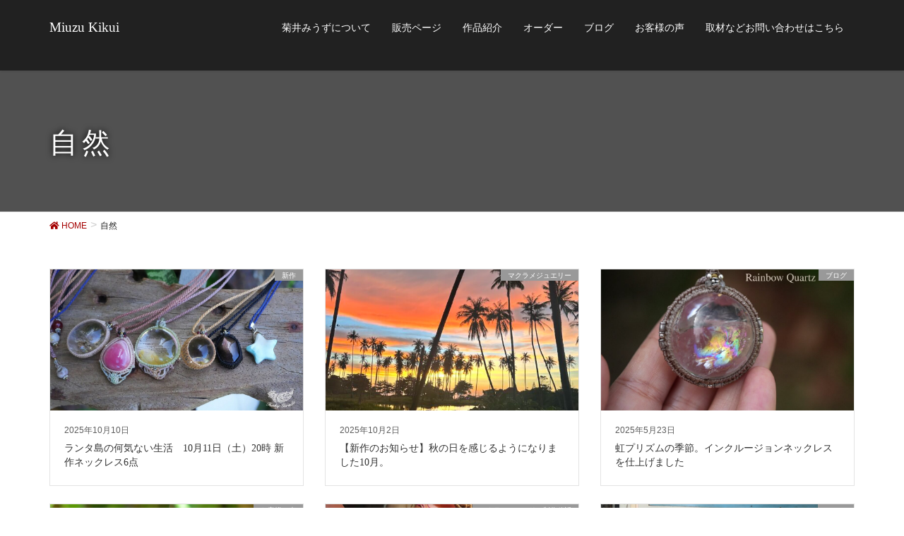

--- FILE ---
content_type: text/html; charset=UTF-8
request_url: https://miuzukikui.com/tag/%E8%87%AA%E7%84%B6/
body_size: 18875
content:
<!DOCTYPE html>
<html lang="ja">
<head>
<meta charset="utf-8">
<meta http-equiv="X-UA-Compatible" content="IE=edge">
<meta name="viewport" content="width=device-width, initial-scale=1">
<title>自然 | Miuzu Kikui</title>
<meta name='robots' content='max-image-preview:large' />
<link rel='dns-prefetch' href='//www.google.com' />
<link rel="alternate" type="application/rss+xml" title="Miuzu Kikui &raquo; フィード" href="https://miuzukikui.com/feed/" />
<link rel="alternate" type="application/rss+xml" title="Miuzu Kikui &raquo; コメントフィード" href="https://miuzukikui.com/comments/feed/" />
<link rel="alternate" type="application/rss+xml" title="Miuzu Kikui &raquo; 自然 タグのフィード" href="https://miuzukikui.com/tag/%e8%87%aa%e7%84%b6/feed/" />
<meta name="description" content="自然 について Miuzu Kikui Miuzu Kikui" /><style id='wp-img-auto-sizes-contain-inline-css' type='text/css'>
img:is([sizes=auto i],[sizes^="auto," i]){contain-intrinsic-size:3000px 1500px}
/*# sourceURL=wp-img-auto-sizes-contain-inline-css */
</style>
<link rel='stylesheet' id='font-awesome-css' href='https://miuzukikui.com/wp/wp-content/themes/lightning-pro/inc/font-awesome/versions/5.0.13/web-fonts-with-css/css/fontawesome-all.min.css?ver=5.0' type='text/css' media='all' />
<link rel='stylesheet' id='vkExUnit_common_style-css' href='https://miuzukikui.com/wp/wp-content/plugins/vk-all-in-one-expansion-unit/assets/css/vkExUnit_style.css?ver=9.49.7.0' type='text/css' media='all' />
<style id='vkExUnit_common_style-inline-css' type='text/css'>
:root {--ver_page_top_button_url:url(https://miuzukikui.com/wp/wp-content/plugins/vk-all-in-one-expansion-unit/assets/images/to-top-btn-icon.svg);}@font-face {font-weight: normal;font-style: normal;font-family: "vk_sns";src: url("https://miuzukikui.com/wp/wp-content/plugins/vk-all-in-one-expansion-unit/inc/sns/icons/fonts/vk_sns.eot?-bq20cj");src: url("https://miuzukikui.com/wp/wp-content/plugins/vk-all-in-one-expansion-unit/inc/sns/icons/fonts/vk_sns.eot?#iefix-bq20cj") format("embedded-opentype"),url("https://miuzukikui.com/wp/wp-content/plugins/vk-all-in-one-expansion-unit/inc/sns/icons/fonts/vk_sns.woff?-bq20cj") format("woff"),url("https://miuzukikui.com/wp/wp-content/plugins/vk-all-in-one-expansion-unit/inc/sns/icons/fonts/vk_sns.ttf?-bq20cj") format("truetype"),url("https://miuzukikui.com/wp/wp-content/plugins/vk-all-in-one-expansion-unit/inc/sns/icons/fonts/vk_sns.svg?-bq20cj#vk_sns") format("svg");}
/*# sourceURL=vkExUnit_common_style-inline-css */
</style>
<style id='wp-emoji-styles-inline-css' type='text/css'>

	img.wp-smiley, img.emoji {
		display: inline !important;
		border: none !important;
		box-shadow: none !important;
		height: 1em !important;
		width: 1em !important;
		margin: 0 0.07em !important;
		vertical-align: -0.1em !important;
		background: none !important;
		padding: 0 !important;
	}
/*# sourceURL=wp-emoji-styles-inline-css */
</style>
<style id='wp-block-library-inline-css' type='text/css'>
:root{--wp-block-synced-color:#7a00df;--wp-block-synced-color--rgb:122,0,223;--wp-bound-block-color:var(--wp-block-synced-color);--wp-editor-canvas-background:#ddd;--wp-admin-theme-color:#007cba;--wp-admin-theme-color--rgb:0,124,186;--wp-admin-theme-color-darker-10:#006ba1;--wp-admin-theme-color-darker-10--rgb:0,107,160.5;--wp-admin-theme-color-darker-20:#005a87;--wp-admin-theme-color-darker-20--rgb:0,90,135;--wp-admin-border-width-focus:2px}@media (min-resolution:192dpi){:root{--wp-admin-border-width-focus:1.5px}}.wp-element-button{cursor:pointer}:root .has-very-light-gray-background-color{background-color:#eee}:root .has-very-dark-gray-background-color{background-color:#313131}:root .has-very-light-gray-color{color:#eee}:root .has-very-dark-gray-color{color:#313131}:root .has-vivid-green-cyan-to-vivid-cyan-blue-gradient-background{background:linear-gradient(135deg,#00d084,#0693e3)}:root .has-purple-crush-gradient-background{background:linear-gradient(135deg,#34e2e4,#4721fb 50%,#ab1dfe)}:root .has-hazy-dawn-gradient-background{background:linear-gradient(135deg,#faaca8,#dad0ec)}:root .has-subdued-olive-gradient-background{background:linear-gradient(135deg,#fafae1,#67a671)}:root .has-atomic-cream-gradient-background{background:linear-gradient(135deg,#fdd79a,#004a59)}:root .has-nightshade-gradient-background{background:linear-gradient(135deg,#330968,#31cdcf)}:root .has-midnight-gradient-background{background:linear-gradient(135deg,#020381,#2874fc)}:root{--wp--preset--font-size--normal:16px;--wp--preset--font-size--huge:42px}.has-regular-font-size{font-size:1em}.has-larger-font-size{font-size:2.625em}.has-normal-font-size{font-size:var(--wp--preset--font-size--normal)}.has-huge-font-size{font-size:var(--wp--preset--font-size--huge)}.has-text-align-center{text-align:center}.has-text-align-left{text-align:left}.has-text-align-right{text-align:right}.has-fit-text{white-space:nowrap!important}#end-resizable-editor-section{display:none}.aligncenter{clear:both}.items-justified-left{justify-content:flex-start}.items-justified-center{justify-content:center}.items-justified-right{justify-content:flex-end}.items-justified-space-between{justify-content:space-between}.screen-reader-text{border:0;clip-path:inset(50%);height:1px;margin:-1px;overflow:hidden;padding:0;position:absolute;width:1px;word-wrap:normal!important}.screen-reader-text:focus{background-color:#ddd;clip-path:none;color:#444;display:block;font-size:1em;height:auto;left:5px;line-height:normal;padding:15px 23px 14px;text-decoration:none;top:5px;width:auto;z-index:100000}html :where(.has-border-color){border-style:solid}html :where([style*=border-top-color]){border-top-style:solid}html :where([style*=border-right-color]){border-right-style:solid}html :where([style*=border-bottom-color]){border-bottom-style:solid}html :where([style*=border-left-color]){border-left-style:solid}html :where([style*=border-width]){border-style:solid}html :where([style*=border-top-width]){border-top-style:solid}html :where([style*=border-right-width]){border-right-style:solid}html :where([style*=border-bottom-width]){border-bottom-style:solid}html :where([style*=border-left-width]){border-left-style:solid}html :where(img[class*=wp-image-]){height:auto;max-width:100%}:where(figure){margin:0 0 1em}html :where(.is-position-sticky){--wp-admin--admin-bar--position-offset:var(--wp-admin--admin-bar--height,0px)}@media screen and (max-width:600px){html :where(.is-position-sticky){--wp-admin--admin-bar--position-offset:0px}}

/*# sourceURL=wp-block-library-inline-css */
</style><style id='global-styles-inline-css' type='text/css'>
:root{--wp--preset--aspect-ratio--square: 1;--wp--preset--aspect-ratio--4-3: 4/3;--wp--preset--aspect-ratio--3-4: 3/4;--wp--preset--aspect-ratio--3-2: 3/2;--wp--preset--aspect-ratio--2-3: 2/3;--wp--preset--aspect-ratio--16-9: 16/9;--wp--preset--aspect-ratio--9-16: 9/16;--wp--preset--color--black: #000000;--wp--preset--color--cyan-bluish-gray: #abb8c3;--wp--preset--color--white: #ffffff;--wp--preset--color--pale-pink: #f78da7;--wp--preset--color--vivid-red: #cf2e2e;--wp--preset--color--luminous-vivid-orange: #ff6900;--wp--preset--color--luminous-vivid-amber: #fcb900;--wp--preset--color--light-green-cyan: #7bdcb5;--wp--preset--color--vivid-green-cyan: #00d084;--wp--preset--color--pale-cyan-blue: #8ed1fc;--wp--preset--color--vivid-cyan-blue: #0693e3;--wp--preset--color--vivid-purple: #9b51e0;--wp--preset--gradient--vivid-cyan-blue-to-vivid-purple: linear-gradient(135deg,rgb(6,147,227) 0%,rgb(155,81,224) 100%);--wp--preset--gradient--light-green-cyan-to-vivid-green-cyan: linear-gradient(135deg,rgb(122,220,180) 0%,rgb(0,208,130) 100%);--wp--preset--gradient--luminous-vivid-amber-to-luminous-vivid-orange: linear-gradient(135deg,rgb(252,185,0) 0%,rgb(255,105,0) 100%);--wp--preset--gradient--luminous-vivid-orange-to-vivid-red: linear-gradient(135deg,rgb(255,105,0) 0%,rgb(207,46,46) 100%);--wp--preset--gradient--very-light-gray-to-cyan-bluish-gray: linear-gradient(135deg,rgb(238,238,238) 0%,rgb(169,184,195) 100%);--wp--preset--gradient--cool-to-warm-spectrum: linear-gradient(135deg,rgb(74,234,220) 0%,rgb(151,120,209) 20%,rgb(207,42,186) 40%,rgb(238,44,130) 60%,rgb(251,105,98) 80%,rgb(254,248,76) 100%);--wp--preset--gradient--blush-light-purple: linear-gradient(135deg,rgb(255,206,236) 0%,rgb(152,150,240) 100%);--wp--preset--gradient--blush-bordeaux: linear-gradient(135deg,rgb(254,205,165) 0%,rgb(254,45,45) 50%,rgb(107,0,62) 100%);--wp--preset--gradient--luminous-dusk: linear-gradient(135deg,rgb(255,203,112) 0%,rgb(199,81,192) 50%,rgb(65,88,208) 100%);--wp--preset--gradient--pale-ocean: linear-gradient(135deg,rgb(255,245,203) 0%,rgb(182,227,212) 50%,rgb(51,167,181) 100%);--wp--preset--gradient--electric-grass: linear-gradient(135deg,rgb(202,248,128) 0%,rgb(113,206,126) 100%);--wp--preset--gradient--midnight: linear-gradient(135deg,rgb(2,3,129) 0%,rgb(40,116,252) 100%);--wp--preset--font-size--small: 13px;--wp--preset--font-size--medium: 20px;--wp--preset--font-size--large: 36px;--wp--preset--font-size--x-large: 42px;--wp--preset--spacing--20: 0.44rem;--wp--preset--spacing--30: 0.67rem;--wp--preset--spacing--40: 1rem;--wp--preset--spacing--50: 1.5rem;--wp--preset--spacing--60: 2.25rem;--wp--preset--spacing--70: 3.38rem;--wp--preset--spacing--80: 5.06rem;--wp--preset--shadow--natural: 6px 6px 9px rgba(0, 0, 0, 0.2);--wp--preset--shadow--deep: 12px 12px 50px rgba(0, 0, 0, 0.4);--wp--preset--shadow--sharp: 6px 6px 0px rgba(0, 0, 0, 0.2);--wp--preset--shadow--outlined: 6px 6px 0px -3px rgb(255, 255, 255), 6px 6px rgb(0, 0, 0);--wp--preset--shadow--crisp: 6px 6px 0px rgb(0, 0, 0);}:where(.is-layout-flex){gap: 0.5em;}:where(.is-layout-grid){gap: 0.5em;}body .is-layout-flex{display: flex;}.is-layout-flex{flex-wrap: wrap;align-items: center;}.is-layout-flex > :is(*, div){margin: 0;}body .is-layout-grid{display: grid;}.is-layout-grid > :is(*, div){margin: 0;}:where(.wp-block-columns.is-layout-flex){gap: 2em;}:where(.wp-block-columns.is-layout-grid){gap: 2em;}:where(.wp-block-post-template.is-layout-flex){gap: 1.25em;}:where(.wp-block-post-template.is-layout-grid){gap: 1.25em;}.has-black-color{color: var(--wp--preset--color--black) !important;}.has-cyan-bluish-gray-color{color: var(--wp--preset--color--cyan-bluish-gray) !important;}.has-white-color{color: var(--wp--preset--color--white) !important;}.has-pale-pink-color{color: var(--wp--preset--color--pale-pink) !important;}.has-vivid-red-color{color: var(--wp--preset--color--vivid-red) !important;}.has-luminous-vivid-orange-color{color: var(--wp--preset--color--luminous-vivid-orange) !important;}.has-luminous-vivid-amber-color{color: var(--wp--preset--color--luminous-vivid-amber) !important;}.has-light-green-cyan-color{color: var(--wp--preset--color--light-green-cyan) !important;}.has-vivid-green-cyan-color{color: var(--wp--preset--color--vivid-green-cyan) !important;}.has-pale-cyan-blue-color{color: var(--wp--preset--color--pale-cyan-blue) !important;}.has-vivid-cyan-blue-color{color: var(--wp--preset--color--vivid-cyan-blue) !important;}.has-vivid-purple-color{color: var(--wp--preset--color--vivid-purple) !important;}.has-black-background-color{background-color: var(--wp--preset--color--black) !important;}.has-cyan-bluish-gray-background-color{background-color: var(--wp--preset--color--cyan-bluish-gray) !important;}.has-white-background-color{background-color: var(--wp--preset--color--white) !important;}.has-pale-pink-background-color{background-color: var(--wp--preset--color--pale-pink) !important;}.has-vivid-red-background-color{background-color: var(--wp--preset--color--vivid-red) !important;}.has-luminous-vivid-orange-background-color{background-color: var(--wp--preset--color--luminous-vivid-orange) !important;}.has-luminous-vivid-amber-background-color{background-color: var(--wp--preset--color--luminous-vivid-amber) !important;}.has-light-green-cyan-background-color{background-color: var(--wp--preset--color--light-green-cyan) !important;}.has-vivid-green-cyan-background-color{background-color: var(--wp--preset--color--vivid-green-cyan) !important;}.has-pale-cyan-blue-background-color{background-color: var(--wp--preset--color--pale-cyan-blue) !important;}.has-vivid-cyan-blue-background-color{background-color: var(--wp--preset--color--vivid-cyan-blue) !important;}.has-vivid-purple-background-color{background-color: var(--wp--preset--color--vivid-purple) !important;}.has-black-border-color{border-color: var(--wp--preset--color--black) !important;}.has-cyan-bluish-gray-border-color{border-color: var(--wp--preset--color--cyan-bluish-gray) !important;}.has-white-border-color{border-color: var(--wp--preset--color--white) !important;}.has-pale-pink-border-color{border-color: var(--wp--preset--color--pale-pink) !important;}.has-vivid-red-border-color{border-color: var(--wp--preset--color--vivid-red) !important;}.has-luminous-vivid-orange-border-color{border-color: var(--wp--preset--color--luminous-vivid-orange) !important;}.has-luminous-vivid-amber-border-color{border-color: var(--wp--preset--color--luminous-vivid-amber) !important;}.has-light-green-cyan-border-color{border-color: var(--wp--preset--color--light-green-cyan) !important;}.has-vivid-green-cyan-border-color{border-color: var(--wp--preset--color--vivid-green-cyan) !important;}.has-pale-cyan-blue-border-color{border-color: var(--wp--preset--color--pale-cyan-blue) !important;}.has-vivid-cyan-blue-border-color{border-color: var(--wp--preset--color--vivid-cyan-blue) !important;}.has-vivid-purple-border-color{border-color: var(--wp--preset--color--vivid-purple) !important;}.has-vivid-cyan-blue-to-vivid-purple-gradient-background{background: var(--wp--preset--gradient--vivid-cyan-blue-to-vivid-purple) !important;}.has-light-green-cyan-to-vivid-green-cyan-gradient-background{background: var(--wp--preset--gradient--light-green-cyan-to-vivid-green-cyan) !important;}.has-luminous-vivid-amber-to-luminous-vivid-orange-gradient-background{background: var(--wp--preset--gradient--luminous-vivid-amber-to-luminous-vivid-orange) !important;}.has-luminous-vivid-orange-to-vivid-red-gradient-background{background: var(--wp--preset--gradient--luminous-vivid-orange-to-vivid-red) !important;}.has-very-light-gray-to-cyan-bluish-gray-gradient-background{background: var(--wp--preset--gradient--very-light-gray-to-cyan-bluish-gray) !important;}.has-cool-to-warm-spectrum-gradient-background{background: var(--wp--preset--gradient--cool-to-warm-spectrum) !important;}.has-blush-light-purple-gradient-background{background: var(--wp--preset--gradient--blush-light-purple) !important;}.has-blush-bordeaux-gradient-background{background: var(--wp--preset--gradient--blush-bordeaux) !important;}.has-luminous-dusk-gradient-background{background: var(--wp--preset--gradient--luminous-dusk) !important;}.has-pale-ocean-gradient-background{background: var(--wp--preset--gradient--pale-ocean) !important;}.has-electric-grass-gradient-background{background: var(--wp--preset--gradient--electric-grass) !important;}.has-midnight-gradient-background{background: var(--wp--preset--gradient--midnight) !important;}.has-small-font-size{font-size: var(--wp--preset--font-size--small) !important;}.has-medium-font-size{font-size: var(--wp--preset--font-size--medium) !important;}.has-large-font-size{font-size: var(--wp--preset--font-size--large) !important;}.has-x-large-font-size{font-size: var(--wp--preset--font-size--x-large) !important;}
/*# sourceURL=global-styles-inline-css */
</style>

<style id='classic-theme-styles-inline-css' type='text/css'>
/*! This file is auto-generated */
.wp-block-button__link{color:#fff;background-color:#32373c;border-radius:9999px;box-shadow:none;text-decoration:none;padding:calc(.667em + 2px) calc(1.333em + 2px);font-size:1.125em}.wp-block-file__button{background:#32373c;color:#fff;text-decoration:none}
/*# sourceURL=/wp-includes/css/classic-themes.min.css */
</style>
<link rel='stylesheet' id='contact-form-7-css' href='https://miuzukikui.com/wp/wp-content/plugins/contact-form-7/includes/css/styles.css?ver=5.3.2' type='text/css' media='all' />
<link rel='stylesheet' id='foobox-free-min-css' href='https://miuzukikui.com/wp/wp-content/plugins/foobox-image-lightbox/free/css/foobox.free.min.css?ver=2.7.27' type='text/css' media='all' />
<link rel='stylesheet' id='lightning-common-style-css' href='https://miuzukikui.com/wp/wp-content/themes/lightning-pro/assets/css/common.css?ver=0.1.1' type='text/css' media='all' />
<link rel='stylesheet' id='lightning-design-style-css' href='https://miuzukikui.com/wp/wp-content/plugins/lightning-skin-jpnstyle/bs3/css/style.css?ver=8.1.2' type='text/css' media='all' />
<style id='lightning-design-style-inline-css' type='text/css'>
/* ltg theme common*/.color_key_bg,.color_key_bg_hover:hover{background-color: #a40000;}.color_key_txt,.color_key_txt_hover:hover{color: #a40000;}.color_key_border,.color_key_border_hover:hover{border-color: #a40000;}.color_key_dark_bg,.color_key_dark_bg_hover:hover{background-color: #a35151;}.color_key_dark_txt,.color_key_dark_txt_hover:hover{color: #a35151;}.color_key_dark_border,.color_key_dark_border_hover:hover{border-color: #a35151;}
html, body { overflow-x: hidden; }.bbp-submit-wrapper .button.submit,.woocommerce a.button.alt:hover,.woocommerce-product-search button:hover,.woocommerce button.button.alt { background-color:#a35151 ; }.bbp-submit-wrapper .button.submit:hover,.woocommerce a.button.alt,.woocommerce-product-search button,.woocommerce button.button.alt:hover { background-color:#a40000 ; }.woocommerce ul.product_list_widget li a:hover img { border-color:#a40000; }.veu_color_txt_key { color:#a35151 ; }.veu_color_bg_key { background-color:#a35151 ; }.veu_color_border_key { border-color:#a35151 ; }.btn-default { border-color:#a40000;color:#a40000;}.btn-default:focus,.btn-default:hover { border-color:#a40000;background-color: #a40000; }.btn-primary { background-color:#a40000;border-color:#a35151; }.btn-primary:focus,.btn-primary:hover { background-color:#a35151;border-color:#a40000; }
.tagcloud a:before { font-family: "Font Awesome 5 Free";content: "\f02b";font-weight: bold; }
a { color:#a40000; }a:focus, a:hover { color:#a35151; }h2,.mainSection-title{ border-color: #a40000;}.subSection .subSection-title { border-top-color: #a40000;}h3:after, .subSection-title:after,.veu_card .veu_card_title:after { border-bottom-color:#a40000; }h4 { border-left-color: #a40000; }.mainSection header h1{ border-color:#a40000; }h2:before,.subSection .subSection-title:before,.mainSection .archive-header h1:before { color: #a40000; }dt:before { color:#a40000; }.nav > li a:hover{ color: #a40000; }ul.gMenu > li > a:hover:after,ul.gMenu > li.current-post-ancestor > a:after,ul.gMenu > li.current-menu-item > a:after,ul.gMenu > li.current-menu-parent > a:after,ul.gMenu > li.current-menu-ancestor > a:after,ul.gMenu > li.current_page_parent > a:after,ul.gMenu > li.current_page_ancestor > a:after{ border-bottom-color: #a40000; }@media (min-width: 992px){ul.gMenu > li > ul.sub-menu li a{background-color:#a40000;}ul.gMenu > li > ul.sub-menu li a:hover {background-color:#a35151;}ul.gMenu > li:before,ul.gMenu > li.menu-item-has-children::after { border-bottom-color:#a40000;}}.siteContent .btn-default:after { border-color: #a40000;}.siteContent .btn-primary,.siteContent .btn-primary:after{ border-color: #a35151;}.siteContent .btn-primary:focus:after,.siteContent .btn-primary:hover:after { border-color:#a40000; }ul.page-numbers li span.page-numbers.current,.page-link dl .post-page-numbers:first-child{ background-color:#a40000 }.pager li > a:hover{ background-color: #a40000; color: #fff; }.veu_3prArea .btn-default:after { color:#a40000; }.veu_sitemap .sitemap-col .link-list li a:hover { color: #a40000; }.widget_nav_menu ul li a:hover,.widget_archive ul li a:hover,.widget_categories ul li a:hover,.widget_pages ul li a:hover,.widget_recent_entries ul li a:hover{ color: #a40000; }.veu_newPosts ul.postList li .taxonomies a{ color:#a40000; border-color:#a40000; }.veu_newPosts ul.postList li .taxonomies a:hover{ background-color:#a40000; border-color:#a40000; }.mainSection .veu_newPosts.pt_0 .media-body .media-taxonomy a:hover{ color: #a40000; }.mainSection .veu_newPosts.pt_0 .media-body .media-taxonomy:after{ border-top: solid 1px #a40000; }.media .media-body .media-heading a:hover{ color: #a40000; }.siteHeader,.gMenu_outer nav,.navSection,.siteFooter{ background-color:#212121; }.media_post,#padSection,.veu_cta,.page-numbers,.pager li a { border:1px solid #e3e3e3; }.veu_pageList_ancestor,.veu_contact.veu_contentAddSection .contact_frame,.veu_childPage_list .childPage_list_box_inner{border:1px solid rgba(0,0,0,0.08);background-color:rgba(0,0,0,0.02);box-shadow:inset 0px 0px 0px 1px rgba(255,255,255,1);}.siteContent,.siteContent_after{background-color:#ffffff;}
.page-header{text-align:left;background-color:#515151;}
/*# sourceURL=lightning-design-style-inline-css */
</style>
<link rel='stylesheet' id='lightning-theme-style-css' href='https://miuzukikui.com/wp/wp-content/themes/lightning-pro/style.css?ver=0.1.1' type='text/css' media='all' />
<link rel='stylesheet' id='lightning-woo-style-css' href='https://miuzukikui.com/wp/wp-content/themes/lightning-pro/inc/woocommerce/css/woo.css?ver=0.1.1' type='text/css' media='all' />
<link rel='stylesheet' id='vk-blocks-build-css-css' href='https://miuzukikui.com/wp/wp-content/plugins/vk-all-in-one-expansion-unit/inc/vk-blocks/package/build/block-build.css?ver=0.38.6' type='text/css' media='all' />
<link rel='stylesheet' id='lightning-jpnstyle-icons-css' href='https://miuzukikui.com/wp/wp-content/plugins/lightning-skin-jpnstyle/bs3/../icons/style.css?ver=8.1.2' type='text/css' media='all' />
<script type="text/javascript" src="https://miuzukikui.com/wp/wp-includes/js/jquery/jquery.min.js?ver=3.7.1" id="jquery-core-js"></script>
<script type="text/javascript" id="foobox-free-min-js-before">
/* <![CDATA[ */
/* Run FooBox FREE (v2.7.27) */
var FOOBOX = window.FOOBOX = {
	ready: true,
	disableOthers: false,
	o: {wordpress: { enabled: true }, countMessage:'image %index of %total', captions: { dataTitle: ["captionTitle","title"], dataDesc: ["captionDesc","description"] }, excludes:'.fbx-link,.nofoobox,.nolightbox,a[href*="pinterest.com/pin/create/button/"]', affiliate : { enabled: false }},
	selectors: [
		".foogallery-container.foogallery-lightbox-foobox", ".foogallery-container.foogallery-lightbox-foobox-free", ".gallery", ".wp-block-gallery", ".wp-caption", ".wp-block-image", "a:has(img[class*=wp-image-])", ".post a:has(img[class*=wp-image-])", ".foobox"
	],
	pre: function( $ ){
		// Custom JavaScript (Pre)
		
	},
	post: function( $ ){
		// Custom JavaScript (Post)
		
		// Custom Captions Code
		
	},
	custom: function( $ ){
		// Custom Extra JS
		
	}
};
//# sourceURL=foobox-free-min-js-before
/* ]]> */
</script>
<script type="text/javascript" src="https://miuzukikui.com/wp/wp-content/plugins/foobox-image-lightbox/free/js/foobox.free.min.js?ver=2.7.27" id="foobox-free-min-js"></script>
<link rel="https://api.w.org/" href="https://miuzukikui.com/wp-json/" /><link rel="alternate" title="JSON" type="application/json" href="https://miuzukikui.com/wp-json/wp/v2/tags/45" /><link rel="EditURI" type="application/rsd+xml" title="RSD" href="https://miuzukikui.com/wp/xmlrpc.php?rsd" />
<meta name="generator" content="WordPress 6.9" />
<!-- Analytics by WP Statistics - https://wp-statistics.com -->
<!-- [ VK All in One Expansion Unit OGP ] -->
<meta property="og:site_name" content="Miuzu Kikui" />
<meta property="og:url" content="https://miuzukikui.com/blog/about-me/blog-33/" />
<meta property="og:title" content="ランタ島の何気ない生活　10月11日（土）20時 新作ネックレス6点  | Miuzu Kikui" />
<meta property="og:description" content="自然 について Miuzu Kikui Miuzu Kikui" />
<meta property="fb:app_id" content="255337428496249" />
<meta property="og:type" content="article" />
<meta property="og:image" content="http://miuzukikui.com/wp/wp-content/uploads/2018/10/2018-09-22-13.35.00.jpg" />
<meta property="og:image:width" content="4032" />
<meta property="og:image:height" content="3024" />
<!-- [ / VK All in One Expansion Unit OGP ] -->
<!-- [ VK All in One Expansion Unit twitter card ] -->
<meta name="twitter:card" content="summary_large_image">
<meta name="twitter:description" content="自然 について Miuzu Kikui Miuzu Kikui">
<meta name="twitter:title" content="ランタ島の何気ない生活　10月11日（土）20時 新作ネックレス6点  | Miuzu Kikui">
<meta name="twitter:url" content="https://miuzukikui.com/blog/about-me/blog-33/">
	<meta name="twitter:image" content="http://miuzukikui.com/wp/wp-content/uploads/2018/10/2018-09-22-13.35.00.jpg">
	<meta name="twitter:domain" content="miuzukikui.com">
	<meta name="twitter:site" content="@myumupeace">
	<!-- [ / VK All in One Expansion Unit twitter card ] -->
	<style type="text/css">/* VK CSS Customize *//*---------------------------------headerロゴサイズ--------------------------------*/.siteHeader_logo.navbar-brand a { color: #fff;}.navbar-brand { height: auto; padding: 5px 0; margin: 0; margin-top: 0px; margin-left: 0px; font-size: 19px; line-height: 1.5em;}.navbar-header{width: 220px;}@media screen and (max-width: 768px) {.navbar-brand { height: auto; padding: 10px 0 0 10px; margin: 0; margin-top: 0px; margin-left: 0px; font-size: 19px; line-height: 1.5em; text-align: left;}.navbar-header{ width: 100%;}}.gMenu_name { color: #fff; font-family: "游明朝",YuMincho,"ヒラギノ明朝 ProN W3","Hiragino Mincho ProN","HG明朝E","ＭＳ Ｐ明朝","ＭＳ 明朝",serif;}/*---------------------------------スライド--------------------------------*/.slide-text-title { -webkit-box-shadow: none; box-shadow: none; border: none; line-height: 1.4; padding: 0; margin: 0; margin-top: 0px; background: 0 0; font-size: 40px;}.slide-text-caption { font-size: 30px; line-height: 1.7;}.mini-content-1 .btn-ghost,.mini-content-2 .btn-ghost { border-color: #ff0033!important; color: #ffffff; background-color: #ff0033;}.mini-content-1 .btn-ghost:hover,.mini-content-2 .btn-ghost:hover { border-color: #ff3c63!important; background-color: #ff3c63!important; color: #fff; text-shadow: none;}@media screen and (max-width: 768px) {.slide-text-title {width:100%; -webkit-box-shadow: none; box-shadow: none; border: none; line-height: 1.4; padding: 0; margin: 0; margin-top: 0px; background: 0 0; font-size: 30px;}.slide-text-caption { font-size: 20px; line-height: 1.7;}.mini-content-1 .btn-ghost { border-color: #ff0033!important; color: #ffffff; background-color: #ff0033;}.mini-content-1 .btn-ghost:hover { border-color: #ff3c63!important; background-color: #ff3c63!important; color: #fff; text-shadow: none;}.slide .btn-ghost { font-size: 20px;}}/*---------------------------------アーカイブ左カラム削除--------------------------------*/.subSection { display: block; display: none;}.col-md-8 { width: 100%;}/*---------------------------------アーカイブ画像の縦サイズ--------------------------------*/.vertical_card.normal_image .media_post_image { height: 200px!important;}.col-md-12 .col-md-4 .vertical_card.normal_image .media_post_image { height: 200px!important;}.vertical_card.large_image .media_post_image { height: 200px;}/*---------------------------------投稿ページ下の次を削除--------------------------------*/.pager { padding-left: 0; margin: 20px 0; text-align: center; list-style: none; display: none;}/*---------------------------------ショートコードservice--------------------------------*/.su-service-margin-small { position: relative; margin: 0 0 5px 0!important; margin-top: 0px;}/*---------------------------------title--------------------------------*/.subSection-title, h3 { color: #222; border-bottom: 1px dotted #ccc; -webkit-box-shadow: none; box-shadow: none; font-weight:bold;}.mainSection header h1 { font-size: 30px; border-style: double; border-right-style: double; border-bottom-style: double; border-left-style: double; border-color: #337ab7; border-left: none; border-left-color: currentcolor; border-right: none; border-right-color: currentcolor; border-bottom: solid 1px; border-bottom-color: #337ab7; padding: 17px 0 10px;}/* ----------------------------------------* PC　スマホ　切り替え---------------------------------------- *//* パソコンで見たときは"pc"のclassがついた画像が表示される */.pc { display: block !important; }.sp { display: none !important; }/* スマートフォンで見たときは"sp"のclassがついた画像が表示される */@media only screen and (max-width: 750px) {.pc { display: none !important; }.sp { display: block !important; }}/*---------------------------------トップページ--------------------------------*/.top-tour {padding-left : 100px !important;}@media screen and (max-width: 480px) {.top-tour {padding-left : 0px !important;}}label { display: inline-block; max-width: 100%; margin-bottom: 5px; font-weight: normal; font-size:20px;}/*---------------------------------フォントのサイズ指定--------------------------------*/.f-s-10 {font-size:77%!important;}.f-s-11 {font-size:85%!important;}.f-s-12 {font-size:93%!important;}.f-s-13 {font-size:100%!important;}.f-s-14 {font-size:108%!important;}.f-s-15 {font-size:116%!important;}.f-s-16 {font-size:124%!important;}.f-s-17 {font-size:131%!important;}.f-s-18 {font-size:138.5%!important;}.f-s-19 {font-size:146.5%!important;}.f-s-20 {font-size:153.9%!important;}.f-s-21 {font-size:161.6%!important;}.f-s-22 {font-size:167%!important;}.f-s-23 {font-size:174%!important;}.f-s-24 {font-size:182%!important;}.f-s-25 {font-size:189%!important;}.f-s-26 {font-size:197%!important;}.f-s-27 {font-size:205%!important;}.f-s-28 {font-size:215%!important;}.f-s-29 {font-size:220%!important;}.f-s-30 {font-size:225%!important;}@media screen and (max-width: 768px){.f-s-10 {font-size:77% !important;}.f-s-11 {font-size:85% !important;}.f-s-12 {font-size:93% !important;}.f-s-13 {font-size:100% !important;}.f-s-14,.f-s-15,.f-s-16,.f-s-17,.f-s-18,.f-s-19,.f-s-20,.f-s-21,.f-s-22,.f-s-23,.f-s-24,.f-s-25,.f-s-26,.f-s-27,.f-s-28,.f-s-29.f-s-30 {font-size:105% !important;}}/*---------------------------------フォント装飾--------------------------------*/.f-c-red{color:#e60012;}.f-c-blue{color:#002e51;}.f-c-green{color:#55b4a0;}.f-c-yellow{color:#f6de39;}.f-c-orange{color:#eb6100;}.f-c-white{color:#FFF;}.f-c-pink{color:#ff0033;}.f-c-purple{color:#8957a1;}.center { text-align: center;}.clear { clear: both;}/*---------------------------------comment--------------------------------*/.comments-area{display:none;}/*---------------------------------Contact Form7--------------------------------*/.textarea-form{padding: 0 30px; text-align: center;}.contact_sp_table {width: 100%;border-collapse: collapse;margin:15px 0 20px; }.contact_sp_table th{width: 25%;padding: 6px;text-align: center;vertical-align: middle;color: #333;font-weight:bold;background-color: #f1f1e9;border: 1px solid #cfcbbd; }.contact_sp_table td{padding: 6px;background-color: #f1f1e9;border: 1px solid #cfcbbd;}.wpcf7 {margin: 96px 0;}.asterisk {margin: 0 0 0 0.2em;color: #f5637a;}.wpcf7 span.wpcf7-not-valid-tip {font-size: 80%;}.wpcf7 input[type="text"],.wpcf7 input[type="email"],.wpcf7 input[type="url"],.wpcf7 input[type="tel"],.wpcf7 textarea {background-color: #fff;color: #333;width: 95%;border: 1px solid #ddd;font-size: 100%;padding: 0.5em;border-radius: 4px;box-shadow: 1px 1px 3px rgba(0,0,0,.1) inset;}.wpcf7 input[type="submit"] {font-size: 100%;padding: 15px 10px;background: #eee;color: #333;border-radius: 4px;cursor: pointer;box-shadow: 0 0 1px rgba(0,0,0,.2);border: 1px solid #ccc;text-shadow: -1px 1px 0 rgba(255,255,255,1);}.wpcf7 input[type="submit"]:hover {box-shadow: 0 0 1px rgba(0,0,0,.2) inset;}span.wpcf7-list-item {display: block;}/* Contact Form 7のリスト項目をすべて縦並びに */.wpcf7-list-item{ margin-top:10px!important; display: block!important;}/*---------------------------------LP--------------------------------*/.lp-template-default .subSection{ display:none;}.lp-template-default .siteHeader .container{display:none;}.lp-template-default .page-header{ display:none;}.lp-template-default .siteHeader{ display:none;}.lp-template-default .entry-meta{ display:none;}.lp-template-default .breadSection{ display:none;}.lp-template-default .col-md-8{ width:100%;}.lp-template-default .container{ max-width:980px;}.lp-template-default .veu_contentAddSection{ display:none;}.lp-template-default nav{ display:none;}.lp-template-default footer{ display:none}.lp-template-default .menuBtn.btn-default{ display: none;}/* End VK CSS Customize */</style>
			<!-- Global site tag (gtag.js) - Google Analytics -->
<script async src="https://www.googletagmanager.com/gtag/js?id=UA-61512384-6"></script>
<script>
  window.dataLayer = window.dataLayer || [];
  function gtag(){dataLayer.push(arguments);}
  gtag('js', new Date());

  gtag('config', 'UA-61512384-6');
</script>
</head>
<body class="archive tag tag-45 wp-theme-lightning-pro post-type-post sidebar-fix fa_v5_css device-pc headfix mobile-fix-nav_add_menu_btn mobile-fix-nav_enable">
<div class="vk-mobile-nav"><nav class="global-nav"><ul id="menu-header-navigation" class="vk-menu-acc  menu"><li id="menu-item-5416" class="menu-item menu-item-type-post_type menu-item-object-page menu-item-5416"><a href="https://miuzukikui.com/about/">菊井みうずについて</a></li>
<li id="menu-item-6598" class="menu-item menu-item-type-post_type menu-item-object-page menu-item-6598"><a href="https://miuzukikui.com/site/">販売ページ</a></li>
<li id="menu-item-5510" class="menu-item menu-item-type-post_type menu-item-object-page menu-item-5510"><a href="https://miuzukikui.com/work/">作品紹介</a></li>
<li id="menu-item-5511" class="menu-item menu-item-type-post_type menu-item-object-page menu-item-5511"><a href="https://miuzukikui.com/order/">オーダー</a></li>
<li id="menu-item-5418" class="menu-item menu-item-type-taxonomy menu-item-object-category menu-item-5418"><a href="https://miuzukikui.com/category/blog/">ブログ</a></li>
<li id="menu-item-5495" class="menu-item menu-item-type-taxonomy menu-item-object-category menu-item-5495"><a href="https://miuzukikui.com/category/koe/">お客様の声</a></li>
<li id="menu-item-5415" class="menu-item menu-item-type-post_type menu-item-object-page menu-item-5415"><a href="https://miuzukikui.com/contact-2/">取材などお問い合わせはこちら</a></li>
</ul></nav></div><header class="navbar siteHeader">
		<div class="container siteHeadContainer">
		<div class="navbar-header">
			<h1 class="navbar-brand siteHeader_logo">
			<a href="https://miuzukikui.com/"><span>
			Miuzu Kikui			</span></a>
			</h1>
								</div>

		<div id="gMenu_outer" class="gMenu_outer"><nav class="menu-header-navigation-container"><ul id="menu-header-navigation-1" class="menu nav gMenu"><li id="menu-item-5416" class="menu-item menu-item-type-post_type menu-item-object-page"><a href="https://miuzukikui.com/about/"><strong class="gMenu_name">菊井みうずについて</strong></a></li>
<li id="menu-item-6598" class="menu-item menu-item-type-post_type menu-item-object-page"><a href="https://miuzukikui.com/site/"><strong class="gMenu_name">販売ページ</strong></a></li>
<li id="menu-item-5510" class="menu-item menu-item-type-post_type menu-item-object-page"><a href="https://miuzukikui.com/work/"><strong class="gMenu_name">作品紹介</strong></a></li>
<li id="menu-item-5511" class="menu-item menu-item-type-post_type menu-item-object-page"><a href="https://miuzukikui.com/order/"><strong class="gMenu_name">オーダー</strong></a></li>
<li id="menu-item-5418" class="menu-item menu-item-type-taxonomy menu-item-object-category"><a href="https://miuzukikui.com/category/blog/"><strong class="gMenu_name">ブログ</strong></a></li>
<li id="menu-item-5495" class="menu-item menu-item-type-taxonomy menu-item-object-category"><a href="https://miuzukikui.com/category/koe/"><strong class="gMenu_name">お客様の声</strong></a></li>
<li id="menu-item-5415" class="menu-item menu-item-type-post_type menu-item-object-page"><a href="https://miuzukikui.com/contact-2/"><strong class="gMenu_name">取材などお問い合わせはこちら</strong></a></li>
</ul></nav></div>	</div>
	</header>

<div class="section page-header"><div class="container"><div class="row"><div class="col-md-12">
<h1 class="page-header_pageTitle">
自然</h1>
</div></div></div></div><!-- [ /.page-header ] -->
<!-- [ .breadSection ] -->
<div class="section breadSection">
<div class="container">
<div class="row">
<ol class="breadcrumb" itemtype="http://schema.org/BreadcrumbList"><li id="panHome" itemprop="itemListElement" itemscope itemtype="http://schema.org/ListItem"><a itemprop="item" href="https://miuzukikui.com/"><span itemprop="name"><i class="fa fa-home"></i> HOME</span></a></li><li><span>自然</span></li></ol>
</div>
</div>
</div>
<!-- [ /.breadSection ] -->
<div class="section siteContent">
<div class="container">
<div class="row">

<div class="col-md-8 mainSection" id="main" role="main">

	
<div class="postList">


	
	<div class="loop_outer"><div class="row vert_large_image_3 flex_height"><div class="col-sm-6 col-md-4 col-lg-4 flex_height_col"><article class="media_post media_post_base vertical_card large_image" id="post-9921">
<a href="https://miuzukikui.com/blog/about-me/blog-33/">
<div class="media_post_image" style="background-image:url(https://miuzukikui.com/wp/wp-content/uploads/2025/10/2025-10-07-11.19.11-1-1024x683.jpg);">
<img width="600" height="371" src="https://miuzukikui.com/wp/wp-content/uploads/2025/10/2025-10-07-11.19.11-1-600x371.jpg" class="attachment-media_thumbnail size-media_thumbnail wp-post-image" alt="" decoding="async" fetchpriority="high" /></div><div class="media_post_text">
<div class="media_post_meta">
<span class="published media_post_date">2025年10月10日</span><span class="media_post_term" style="background-color:#999999">新作</span><span class="vcard author"><span class="fn">Miuzu Kikui</span></span></div>
<h4 class="media_post_title">ランタ島の何気ない生活　10月11日（土）20時 新作ネックレス6点 </h4><p class="media_post_excerpt">販売開始いたします。 https://funkygaruda.thebase.in/ こんにちは Funky garudaみうずです。 秋の夜長、それでも日中はまだ暑いと聞きましたが みなさま、いかがお過ごしでしょうか。 [&hellip;]</p></div></a></article></div><div class="col-sm-6 col-md-4 col-lg-4 flex_height_col"><article class="media_post media_post_base vertical_card large_image" id="post-9915">
<a href="https://miuzukikui.com/blog/macrame-jewelry/blog-32/">
<div class="media_post_image" style="background-image:url(https://miuzukikui.com/wp/wp-content/uploads/2025/10/IMG_8167-576x1024.jpeg);">
<img width="600" height="371" src="https://miuzukikui.com/wp/wp-content/uploads/2025/10/IMG_8167-600x371.jpeg" class="attachment-media_thumbnail size-media_thumbnail wp-post-image" alt="" decoding="async" /></div><div class="media_post_text">
<div class="media_post_meta">
<span class="published media_post_date">2025年10月2日</span><span class="media_post_term" style="background-color:#999999">マクラメジュエリー</span><span class="vcard author"><span class="fn">Miuzu Kikui</span></span></div>
<h4 class="media_post_title">【新作のお知らせ】秋の日を感じるようになりました10月。</h4><p class="media_post_excerpt">10月4日（土）20時より　新作 10点 販売開始いたします。 https://funkygaruda.thebase.in/ こんにちは Funky garudaみうずです。 10月に入り、なんだか秋らしくなってきまし [&hellip;]</p></div></a></article></div><div class="col-sm-6 col-md-4 col-lg-4 flex_height_col"><article class="media_post media_post_base vertical_card large_image" id="post-9669">
<a href="https://miuzukikui.com/blog/blog-17/">
<div class="media_post_image" style="background-image:url(https://miuzukikui.com/wp/wp-content/uploads/2025/05/fa50225b2275f575337db850caae501d-1024x683.jpg);">
<img width="600" height="371" src="https://miuzukikui.com/wp/wp-content/uploads/2025/05/fa50225b2275f575337db850caae501d-600x371.jpg" class="attachment-media_thumbnail size-media_thumbnail wp-post-image" alt="" decoding="async" /></div><div class="media_post_text">
<div class="media_post_meta">
<span class="published media_post_date">2025年5月23日</span><span class="media_post_term" style="background-color:#999999">ブログ</span><span class="vcard author"><span class="fn">Miuzu Kikui</span></span></div>
<h4 class="media_post_title">虹プリズムの季節。インクルージョンネックレスを仕上げました</h4><p class="media_post_excerpt">5月24日（土）20時より 新作6点 販売開始いたします。https://funkygaruda.thebase.in/ こんにちはFunky garuda みうずです。 ここのところ、パッと晴れたと思うとザーっと雨が降 [&hellip;]</p></div></a></article></div><div class="col-sm-6 col-md-4 col-lg-4 flex_height_col"><article class="media_post media_post_base vertical_card large_image" id="post-8220">
<a href="https://miuzukikui.com/koe/sivaeye-2/">
<div class="media_post_image" style="background-image:url(https://miuzukikui.com/wp/wp-content/uploads/2022/02/20.jpg);">
<img width="583" height="371" src="https://miuzukikui.com/wp/wp-content/uploads/2022/02/20-583x371.jpg" class="attachment-media_thumbnail size-media_thumbnail wp-post-image" alt="" decoding="async" loading="lazy" /></div><div class="media_post_text">
<div class="media_post_meta">
<span class="published media_post_date">2022年2月28日</span><span class="media_post_term" style="background-color:#999999">お客様の声</span><span class="vcard author"><span class="fn">Miuzu Kikui</span></span></div>
<h4 class="media_post_title">幸せを呼ぶシェル★シヴァアイ★　マクラメペンダントsiva004</h4><p class="media_post_excerpt">迅速な対応ありがとうございました♪とてもすてきなネックレス、毎日着けさせていただきます！ ( 2022.02.08 M様)</p></div></a></article></div><div class="col-sm-6 col-md-4 col-lg-4 flex_height_col"><article class="media_post media_post_base vertical_card large_image" id="post-7433">
<a href="https://miuzukikui.com/blog/about-me/life-of-mine/">
<div class="media_post_image" style="background-image:url(https://miuzukikui.com/wp/wp-content/uploads/2020/12/EDDF0420-8A35-4923-BEF3-5A257CDB8209-1.jpg);">
<img width="431" height="371" src="https://miuzukikui.com/wp/wp-content/uploads/2020/12/EDDF0420-8A35-4923-BEF3-5A257CDB8209-1-431x371.jpg" class="attachment-media_thumbnail size-media_thumbnail wp-post-image" alt="" decoding="async" loading="lazy" /></div><div class="media_post_text">
<div class="media_post_meta">
<span class="published media_post_date">2020年12月5日</span><span class="media_post_term" style="background-color:#999999">マクラメジュエリー制作秘話</span><span class="vcard author"><span class="fn">Miuzu Kikui</span></span></div>
<h4 class="media_post_title">私の生き方。</h4><p class="media_post_excerpt">2018年からタイに再び戻ってきて、早4年目が経過しようとしています。 それまでは、じつは2年程日本の実家に帰っての生活。じつは初めて実家母とゆっくりとした時間をすごしたり、祖母の家に行ったり、（祖母孝行です・笑）これま [&hellip;]</p></div></a></article></div><div class="col-sm-6 col-md-4 col-lg-4 flex_height_col"><article class="media_post media_post_base vertical_card large_image" id="post-6168">
<a href="https://miuzukikui.com/blog/about-me/like/">
<div class="media_post_image" style="background-image:url(https://miuzukikui.com/wp/wp-content/uploads/2019/10/img_2802.jpg);">
<img width="600" height="371" src="https://miuzukikui.com/wp/wp-content/uploads/2019/10/img_2802-600x371.jpg" class="attachment-media_thumbnail size-media_thumbnail wp-post-image" alt="" decoding="async" loading="lazy" /></div><div class="media_post_text">
<div class="media_post_meta">
<span class="published media_post_date">2019年10月22日</span><span class="media_post_term" style="background-color:#999999">design</span><span class="vcard author"><span class="fn">Miuzu Kikui</span></span></div>
<h4 class="media_post_title">好きなものに囲まれながら暮らしていますがまたまたパワーアップ！</h4><p class="media_post_excerpt">10月は大型の台風やその後の被災された方々、そして日本に住む家族￼のことなどがとても心配で￼うかうかと元気なツイートや投稿を￼￼書くことができず、ライブ配信もお休みさせていただきました。￼それと￼重ねて￼、今はきっと自分 [&hellip;]</p></div></a></article></div><div class="col-sm-6 col-md-4 col-lg-4 flex_height_col"><article class="media_post media_post_base vertical_card large_image" id="post-472">
<a href="https://miuzukikui.com/blog/design/">
<div class="media_post_image" style="background-image:url(https://miuzukikui.com/wp/wp-content/uploads/2019/03/2019-03-08-12.23.40-768x1024.jpg);">
<img width="278" height="371" src="https://miuzukikui.com/wp/wp-content/uploads/2019/03/2019-03-08-12.23.40.jpg" class="attachment-media_thumbnail size-media_thumbnail wp-post-image" alt="" decoding="async" loading="lazy" srcset="https://miuzukikui.com/wp/wp-content/uploads/2019/03/2019-03-08-12.23.40.jpg 1108w, https://miuzukikui.com/wp/wp-content/uploads/2019/03/2019-03-08-12.23.40-225x300.jpg 225w, https://miuzukikui.com/wp/wp-content/uploads/2019/03/2019-03-08-12.23.40-768x1024.jpg 768w, https://miuzukikui.com/wp/wp-content/uploads/2019/03/2019-03-08-12.23.40-160x214.jpg 160w, https://miuzukikui.com/wp/wp-content/uploads/2019/03/2019-03-08-12.23.40-195x260.jpg 195w" sizes="auto, (max-width: 278px) 100vw, 278px" /></div><div class="media_post_text">
<div class="media_post_meta">
<span class="published media_post_date">2019年3月8日</span><span class="media_post_term" style="background-color:#999999">design</span><span class="vcard author"><span class="fn">Miuzu Kikui</span></span></div>
<h4 class="media_post_title">自然の世界をマクラメジュエリーに！2019,Funky garudaデザインについて。</h4><p class="media_post_excerpt">みなさんこんにちは。 Funky garudaみうずです♪ 今日はマクラメ編みジュエリーのデザインのついてのお話です。 いつも、マクラメジュエリーを編む時に 私はいろんな自分の見てきたものや経験を形にしたいと思っています [&hellip;]</p></div></a></article></div><div class="col-sm-6 col-md-4 col-lg-4 flex_height_col"><article class="media_post media_post_base vertical_card large_image" id="post-361">
<a href="https://miuzukikui.com/blog/thailand/">
<div class="media_post_image" style="background-image:url(https://miuzukikui.com/wp/wp-content/uploads/2019/02/2019-01-25-09.00.30-1024x684.jpg);">
<img width="555" height="371" src="https://miuzukikui.com/wp/wp-content/uploads/2019/02/2019-01-25-09.00.30.jpg" class="attachment-media_thumbnail size-media_thumbnail wp-post-image" alt="" decoding="async" loading="lazy" srcset="https://miuzukikui.com/wp/wp-content/uploads/2019/02/2019-01-25-09.00.30.jpg 2992w, https://miuzukikui.com/wp/wp-content/uploads/2019/02/2019-01-25-09.00.30-300x201.jpg 300w, https://miuzukikui.com/wp/wp-content/uploads/2019/02/2019-01-25-09.00.30-768x513.jpg 768w, https://miuzukikui.com/wp/wp-content/uploads/2019/02/2019-01-25-09.00.30-1024x684.jpg 1024w" sizes="auto, (max-width: 555px) 100vw, 555px" /></div><div class="media_post_text">
<div class="media_post_meta">
<span class="published media_post_date">2019年2月20日</span><span class="media_post_term" style="background-color:#999999">ブログ</span><span class="vcard author"><span class="fn">Miuzu Kikui</span></span></div>
<h4 class="media_post_title">美しい秘境の島タイ・ランタ島について</h4><p class="media_post_excerpt">マレーシアからほど近いタイ南部のリゾート地ランタ島。 毎年ハイシーズンにはたくさんの観光客やバケーションの人々で賑わいます。 主に北欧の欧米人やヨーロッパからの人が多いこの島は 高級なリゾートホテルもあれば、ゆったりと島 [&hellip;]</p></div></a></article></div></div></div>
	
	
	
</div><!-- [ /.postList ] -->


</div><!-- [ /.mainSection ] -->

<div class="col-md-3 col-md-offset-1 subSection sideSection">


<aside class="widget">
<h1 class="subSection-title">最近の投稿</h1>

  <div class="media">

    
      <div class="media-left postList_thumbnail">
        <a href="https://miuzukikui.com/natural-stone/6%e6%9c%88%e3%81%ae%e8%aa%95%e7%94%9f%e7%9f%b3%e3%80%8c%e3%83%a0%e3%83%bc%e3%83%b3%e3%82%b9%e3%83%88%e3%83%bc%e3%83%b3%e3%80%8d%ef%bd%9c%e6%9c%88%e3%81%ae%e5%85%89%e3%82%92%e5%ae%bf%e3%81%99%e7%a5%9e/">
        <img width="150" height="150" src="https://miuzukikui.com/wp/wp-content/uploads/2026/01/img_0140-150x150.jpg" class="attachment-thumbnail size-thumbnail wp-post-image" alt="" decoding="async" loading="lazy" />        </a>
      </div>

    
    <div class="media-body">
      <h4 class="media-heading"><a href="https://miuzukikui.com/natural-stone/6%e6%9c%88%e3%81%ae%e8%aa%95%e7%94%9f%e7%9f%b3%e3%80%8c%e3%83%a0%e3%83%bc%e3%83%b3%e3%82%b9%e3%83%88%e3%83%bc%e3%83%b3%e3%80%8d%ef%bd%9c%e6%9c%88%e3%81%ae%e5%85%89%e3%82%92%e5%ae%bf%e3%81%99%e7%a5%9e/">6月の誕生石「ムーンストーン」｜月の光を宿す神秘の石</a></h4>
      <div class="published entry-meta_items">2026年1月31日</div>          
    </div>
  </div>


  <div class="media">

    
      <div class="media-left postList_thumbnail">
        <a href="https://miuzukikui.com/%e6%96%b0%e4%bd%9c/blog-49/">
        <img width="150" height="150" src="https://miuzukikui.com/wp/wp-content/uploads/2026/01/2026-01-27-11.35.34-150x150.jpg" class="attachment-thumbnail size-thumbnail wp-post-image" alt="" decoding="async" loading="lazy" />        </a>
      </div>

    
    <div class="media-body">
      <h4 class="media-heading"><a href="https://miuzukikui.com/%e6%96%b0%e4%bd%9c/blog-49/">【1/31(土)20時販売開始】新作ネックレス5点｜仏陀様・ムーンストーン・ラリマー</a></h4>
      <div class="published entry-meta_items">2026年1月30日</div>          
    </div>
  </div>


  <div class="media">

    
      <div class="media-left postList_thumbnail">
        <a href="https://miuzukikui.com/koh-lanta-thailand/blog-48/">
        <img width="150" height="150" src="https://miuzukikui.com/wp/wp-content/uploads/2026/01/2026-01-20-11.06.44-2-150x150.jpg" class="attachment-thumbnail size-thumbnail wp-post-image" alt="" decoding="async" loading="lazy" />        </a>
      </div>

    
    <div class="media-body">
      <h4 class="media-heading"><a href="https://miuzukikui.com/koh-lanta-thailand/blog-48/">1月半ば、タイはハイシーズンです！/1月24日（土）20時 新作ネックレス 5点</a></h4>
      <div class="published entry-meta_items">2026年1月23日</div>          
    </div>
  </div>


  <div class="media">

    
      <div class="media-left postList_thumbnail">
        <a href="https://miuzukikui.com/blog/macrame-jewelry/blog-47/">
        <img width="150" height="150" src="https://miuzukikui.com/wp/wp-content/uploads/2026/01/unnamed-150x150.jpg" class="attachment-thumbnail size-thumbnail wp-post-image" alt="" decoding="async" loading="lazy" />        </a>
      </div>

    
    <div class="media-body">
      <h4 class="media-heading"><a href="https://miuzukikui.com/blog/macrame-jewelry/blog-47/">1月17日（土）冬の夜空とアイオライトサンストーン</a></h4>
      <div class="published entry-meta_items">2026年1月15日</div>          
    </div>
  </div>


  <div class="media">

    
      <div class="media-left postList_thumbnail">
        <a href="https://miuzukikui.com/blog/macrame-jewelry/blog-46/">
        <img width="150" height="150" src="https://miuzukikui.com/wp/wp-content/uploads/2026/01/40F26452-7B5D-4F9B-ACE0-66E6BEC3F533_4_5005_c-150x150.jpeg" class="attachment-thumbnail size-thumbnail wp-post-image" alt="" decoding="async" loading="lazy" />        </a>
      </div>

    
    <div class="media-body">
      <h4 class="media-heading"><a href="https://miuzukikui.com/blog/macrame-jewelry/blog-46/">1月10日（土）新作ネックレスは真珠などしっとりした天然石です！</a></h4>
      <div class="published entry-meta_items">2026年1月10日</div>          
    </div>
  </div>


  <div class="media">

    
      <div class="media-left postList_thumbnail">
        <a href="https://miuzukikui.com/blog/macrame-jewelry/2026%e5%b9%b4%e3%80%801%e6%9c%883%e6%97%a5%ef%bc%88%e5%9c%9f%ef%bc%8920%e6%99%82-%e5%88%9d%e5%a3%b2%e3%82%8a%e3%82%b9%e3%82%bf%e3%83%bc%e3%83%88/">
        <img width="150" height="150" src="https://miuzukikui.com/wp/wp-content/uploads/2026/01/IMG_9698-150x150.jpeg" class="attachment-thumbnail size-thumbnail wp-post-image" alt="" decoding="async" loading="lazy" />        </a>
      </div>

    
    <div class="media-body">
      <h4 class="media-heading"><a href="https://miuzukikui.com/blog/macrame-jewelry/2026%e5%b9%b4%e3%80%801%e6%9c%883%e6%97%a5%ef%bc%88%e5%9c%9f%ef%bc%8920%e6%99%82-%e5%88%9d%e5%a3%b2%e3%82%8a%e3%82%b9%e3%82%bf%e3%83%bc%e3%83%88/">2026年　1月3日（土）20時 初売りスタート</a></h4>
      <div class="published entry-meta_items">2026年1月2日</div>          
    </div>
  </div>


  <div class="media">

    
      <div class="media-left postList_thumbnail">
        <a href="https://miuzukikui.com/blog/macrame-jewelry/blog-45/">
        <img width="150" height="150" src="https://miuzukikui.com/wp/wp-content/uploads/2025/12/2025-12-23-10.39.02-150x150.jpg" class="attachment-thumbnail size-thumbnail wp-post-image" alt="" decoding="async" loading="lazy" />        </a>
      </div>

    
    <div class="media-body">
      <h4 class="media-heading"><a href="https://miuzukikui.com/blog/macrame-jewelry/blog-45/">お花、ぷっくり、ファセットカット..2025年 今年最後の新作できました！</a></h4>
      <div class="published entry-meta_items">2025年12月26日</div>          
    </div>
  </div>


  <div class="media">

    
      <div class="media-left postList_thumbnail">
        <a href="https://miuzukikui.com/itemreco/blog-44/">
        <img width="150" height="150" src="https://miuzukikui.com/wp/wp-content/uploads/2025/12/2025-12-16-11.11.43-150x150.jpg" class="attachment-thumbnail size-thumbnail wp-post-image" alt="" decoding="async" loading="lazy" />        </a>
      </div>

    
    <div class="media-body">
      <h4 class="media-heading"><a href="https://miuzukikui.com/itemreco/blog-44/">彩をマクラメ編みに!  ｜ 12月20日（土）20時 新作ネックレス3点</a></h4>
      <div class="published entry-meta_items">2025年12月19日</div>          
    </div>
  </div>


  <div class="media">

    
      <div class="media-left postList_thumbnail">
        <a href="https://miuzukikui.com/blog/about-me/blog-43/">
        <img width="150" height="150" src="https://miuzukikui.com/wp/wp-content/uploads/2025/12/IMG_9290-150x150.jpeg" class="attachment-thumbnail size-thumbnail wp-post-image" alt="" decoding="async" loading="lazy" />        </a>
      </div>

    
    <div class="media-body">
      <h4 class="media-heading"><a href="https://miuzukikui.com/blog/about-me/blog-43/">12月13日（土）新作 6点　12月の雨　タイの街に来ています</a></h4>
      <div class="published entry-meta_items">2025年12月12日</div>          
    </div>
  </div>


  <div class="media">

    
      <div class="media-left postList_thumbnail">
        <a href="https://miuzukikui.com/natural-stone/live/blog-42/">
        <img width="150" height="150" src="https://miuzukikui.com/wp/wp-content/uploads/2025/12/F489C008-48A0-456D-92B6-19B243DCC312-150x150.jpeg" class="attachment-thumbnail size-thumbnail wp-post-image" alt="" decoding="async" loading="lazy" />        </a>
      </div>

    
    <div class="media-body">
      <h4 class="media-heading"><a href="https://miuzukikui.com/natural-stone/live/blog-42/">12月6日（土）新作ネックレス5点【インスタ天然石ライブ販売会】のお知らせ</a></h4>
      <div class="published entry-meta_items">2025年12月5日</div>          
    </div>
  </div>

</aside>
  
<aside class="widget widget_categories widget_link_list">
<nav class="localNav">
<h1 class="subSection-title">カテゴリー</h1>
<ul>
  	<li class="cat-item cat-item-149"><a href="https://miuzukikui.com/category/thinking/">thinking</a>
</li>
	<li class="cat-item cat-item-82"><a href="https://miuzukikui.com/category/itemreco/">お勧め商品</a>
</li>
	<li class="cat-item cat-item-73"><a href="https://miuzukikui.com/category/customer-photo/">お客様にいただいた素敵写真</a>
</li>
	<li class="cat-item cat-item-111"><a href="https://miuzukikui.com/category/koe/">お客様の声</a>
</li>
	<li class="cat-item cat-item-83"><a href="https://miuzukikui.com/category/aqua/">アクアマリン</a>
</li>
	<li class="cat-item cat-item-86"><a href="https://miuzukikui.com/category/agete/">アゲート</a>
</li>
	<li class="cat-item cat-item-89"><a href="https://miuzukikui.com/category/azeztulite/">アゼツライト</a>
</li>
	<li class="cat-item cat-item-91"><a href="https://miuzukikui.com/category/abenturine/">アベンチュリン</a>
</li>
	<li class="cat-item cat-item-94"><a href="https://miuzukikui.com/category/amaz/">アマゾナイト</a>
</li>
	<li class="cat-item cat-item-95"><a href="https://miuzukikui.com/category/amethyst/">アメジスト</a>
</li>
	<li class="cat-item cat-item-97"><a href="https://miuzukikui.com/category/ametrine/">アメトリン</a>
</li>
	<li class="cat-item cat-item-99"><a href="https://miuzukikui.com/category/aragonite/">アラゴナイト</a>
</li>
	<li class="cat-item cat-item-122"><a href="https://miuzukikui.com/category/antique-beads/">アンティークビーズ</a>
</li>
	<li class="cat-item cat-item-103"><a href="https://miuzukikui.com/category/amber/">アンバー（琥珀）</a>
</li>
	<li class="cat-item cat-item-205"><a href="https://miuzukikui.com/category/%e3%82%aa%e3%83%91%e3%83%bc%e3%83%ab/">オパール</a>
</li>
	<li class="cat-item cat-item-105"><a href="https://miuzukikui.com/category/obsidian/">オブシディアン</a>
</li>
	<li class="cat-item cat-item-158"><a href="https://miuzukikui.com/category/%e3%82%aa%e3%83%bc%e3%83%80%e3%83%bc%e3%83%a1%e3%82%a4%e3%83%89/">オーダーメイド</a>
</li>
	<li class="cat-item cat-item-141"><a href="https://miuzukikui.com/category/kyanite/">カイヤナイト</a>
</li>
	<li class="cat-item cat-item-113"><a href="https://miuzukikui.com/category/carnelian/">カーネリアン</a>
</li>
	<li class="cat-item cat-item-101"><a href="https://miuzukikui.com/category/gardenquartz/">ガーデンクォーツ</a>
</li>
	<li class="cat-item cat-item-67"><a href="https://miuzukikui.com/category/gerden-quartz/">ガーデンクォーツ</a>
</li>
	<li class="cat-item cat-item-142"><a href="https://miuzukikui.com/category/rutile-quartz/">ガーデンルチルインクォーツ</a>
</li>
	<li class="cat-item cat-item-375"><a href="https://miuzukikui.com/category/%e3%82%ac%e3%83%bc%e3%83%8d%e3%83%83%e3%83%88/">ガーネット</a>
</li>
	<li class="cat-item cat-item-112"><a href="https://miuzukikui.com/category/%e3%82%af%e3%82%a9%e3%83%bc%e3%83%84%e3%82%a4%e3%83%b3%e3%82%af%e3%82%a9%e3%83%bc%e3%83%84/">クォーツインクォーツ</a>
</li>
	<li class="cat-item cat-item-114"><a href="https://miuzukikui.com/category/%e3%82%af%e3%83%aa%e3%82%b9%e3%82%bf%e3%83%ab%e6%b0%b4%e6%99%b6/">クリスタル水晶</a>
</li>
	<li class="cat-item cat-item-360"><a href="https://miuzukikui.com/category/%e3%82%b7%e3%83%88%e3%83%aa%e3%83%b3/">シトリン</a>
</li>
	<li class="cat-item cat-item-127"><a href="https://miuzukikui.com/category/%e3%82%b8%e3%83%a3%e3%82%b9%e3%83%91%e3%83%bc/">ジャスパー</a>
</li>
	<li class="cat-item cat-item-130"><a href="https://miuzukikui.com/category/%e3%82%bf%e3%82%a4%e3%82%ac%e3%83%bc%e3%82%a2%e3%82%a4/">タイガーアイ</a>
</li>
	<li class="cat-item cat-item-372"><a href="https://miuzukikui.com/category/%e3%82%bf%e3%83%b3%e3%82%b6%e3%83%8a%e3%82%a4%e3%83%88/">タンザナイト</a>
</li>
	<li class="cat-item cat-item-118"><a href="https://miuzukikui.com/category/%e3%82%bf%e3%83%bc%e3%82%b3%e3%82%a4%e3%82%ba/">ターコイズ</a>
</li>
	<li class="cat-item cat-item-129"><a href="https://miuzukikui.com/category/%e3%83%80%e3%82%a4%e3%82%aa%e3%83%97%e3%83%86%e3%83%bc%e3%82%ba/">ダイオプテーズ</a>
</li>
	<li class="cat-item cat-item-133"><a href="https://miuzukikui.com/category/%e3%83%81%e3%83%a3%e3%83%ad%e3%82%a2%e3%82%a4%e3%83%88/">チャロアイト</a>
</li>
	<li class="cat-item cat-item-361"><a href="https://miuzukikui.com/category/%e3%83%88%e3%83%91%e3%83%bc%e3%82%ba/">トパーズ</a>
</li>
	<li class="cat-item cat-item-131"><a href="https://miuzukikui.com/category/%e3%83%93%e3%83%bc%e3%82%ba%e3%83%8d%e3%83%83%e3%82%af%e3%83%ac%e3%82%b9/">ビーズネックレス</a>
</li>
	<li class="cat-item cat-item-156"><a href="https://miuzukikui.com/category/%e3%83%94%e3%83%bc%e3%82%bf%e3%83%bc%e3%82%b5%e3%82%a4%e3%83%88/">ピーターサイト</a>
</li>
	<li class="cat-item cat-item-132"><a href="https://miuzukikui.com/category/%e3%83%95%e3%82%a9%e3%83%83%e3%82%b7%e3%83%ab%e3%82%b3%e3%83%bc%e3%83%a9%e3%83%ab/">フォッシルコーラル</a>
</li>
	<li class="cat-item cat-item-120"><a href="https://miuzukikui.com/category/%e3%83%95%e3%83%ad%e3%83%bc%e3%83%a9%e3%82%a4%e3%83%88/">フローライト</a>
</li>
	<li class="cat-item cat-item-4"><a href="https://miuzukikui.com/category/blog/">ブログ</a>
<ul class='children'>
	<li class="cat-item cat-item-53"><a href="https://miuzukikui.com/category/blog/design/">design</a>
</li>
	<li class="cat-item cat-item-64"><a href="https://miuzukikui.com/category/blog/%e3%82%bf%e3%82%a4%e6%96%99%e7%90%86/">タイ料理</a>
</li>
	<li class="cat-item cat-item-10"><a href="https://miuzukikui.com/category/blog/macrame-jewelry/">マクラメジュエリー</a>
</li>
	<li class="cat-item cat-item-7"><a href="https://miuzukikui.com/category/blog/about-me/">私のこと等</a>
	<ul class='children'>
	<li class="cat-item cat-item-154"><a href="https://miuzukikui.com/category/blog/about-me/cat/">Cat</a>
</li>
	<li class="cat-item cat-item-11"><a href="https://miuzukikui.com/category/blog/about-me/%e3%83%9e%e3%82%af%e3%83%a9%e3%83%a1%e3%82%b8%e3%83%a5%e3%82%a8%e3%83%aa%e3%83%bc%e5%88%b6%e4%bd%9c%e7%a7%98%e8%a9%b1/">マクラメジュエリー制作秘話</a>
</li>
	</ul>
</li>
</ul>
</li>
	<li class="cat-item cat-item-128"><a href="https://miuzukikui.com/category/%e3%83%9a%e3%83%aa%e3%83%89%e3%83%83%e3%83%88/">ペリドット</a>
</li>
	<li class="cat-item cat-item-193"><a href="https://miuzukikui.com/category/%e3%83%9b%e3%83%af%e3%82%a4%e3%83%88%e3%83%a9%e3%83%96%e3%83%a9%e3%83%89%e3%83%a9%e3%82%a4%e3%83%88/">ホワイトラブラドライト</a>
</li>
	<li class="cat-item cat-item-271"><a href="https://miuzukikui.com/category/%e3%83%9e%e3%82%af%e3%83%a9%e3%83%a1%e3%82%b8%e3%83%a5%e3%82%a8%e3%83%aa%e3%83%bc%e3%81%ab%e3%81%a4%e3%81%84%e3%81%a6/">マクラメジュエリーについて</a>
</li>
	<li class="cat-item cat-item-192"><a href="https://miuzukikui.com/category/%e3%83%a0%e3%83%bc%e3%83%b3%e3%82%b9%e3%83%88%e3%83%bc%e3%83%b3/">ムーンストーン</a>
</li>
	<li class="cat-item cat-item-155"><a href="https://miuzukikui.com/category/%e3%83%a9%e3%83%94%e3%82%b9%e3%83%a9%e3%82%ba%e3%83%aa/">ラピスラズリ</a>
</li>
	<li class="cat-item cat-item-115"><a href="https://miuzukikui.com/category/%e3%83%a9%e3%83%96%e3%83%a9%e3%83%89%e3%83%a9%e3%82%a4%e3%83%88/">ラブラドライト</a>
</li>
	<li class="cat-item cat-item-116"><a href="https://miuzukikui.com/category/larimar/">ラリマー</a>
</li>
	<li class="cat-item cat-item-8"><a href="https://miuzukikui.com/category/koh-lanta-thailand/">ランタ島の素晴らしさ</a>
</li>
	<li class="cat-item cat-item-117"><a href="https://miuzukikui.com/category/rutile/">ルチルインクォーツ</a>
</li>
	<li class="cat-item cat-item-124"><a href="https://miuzukikui.com/category/rosequoutz/">ローズクォーツ</a>
</li>
	<li class="cat-item cat-item-134"><a href="https://miuzukikui.com/category/stocking/">仕入れ</a>
</li>
	<li class="cat-item cat-item-380"><a href="https://miuzukikui.com/category/%e5%88%b6%e4%bd%9clive/">制作LIVE</a>
</li>
	<li class="cat-item cat-item-70"><a href="https://miuzukikui.com/category/stock/">卸販売、仕入れについて</a>
<ul class='children'>
	<li class="cat-item cat-item-71"><a href="https://miuzukikui.com/category/stock/live-ror-sale/">ライブ配信、</a>
</li>
</ul>
</li>
	<li class="cat-item cat-item-85"><a href="https://miuzukikui.com/category/item/">商品一覧</a>
</li>
	<li class="cat-item cat-item-5"><a href="https://miuzukikui.com/category/natural-stone/">天然石ブログ</a>
<ul class='children'>
	<li class="cat-item cat-item-9"><a href="https://miuzukikui.com/category/natural-stone/live/">ライブ販売</a>
	<ul class='children'>
	<li class="cat-item cat-item-72"><a href="https://miuzukikui.com/category/natural-stone/live/instaglam/">instaglamライブ配信</a>
</li>
	</ul>
</li>
</ul>
</li>
	<li class="cat-item cat-item-87"><a href="https://miuzukikui.com/category/ruthall/">天然石一覧</a>
<ul class='children'>
	<li class="cat-item cat-item-206"><a href="https://miuzukikui.com/category/ruthall/%e3%82%aa%e3%83%91%e3%83%bc%e3%83%ab-ruthall/">オパール</a>
</li>
</ul>
</li>
	<li class="cat-item cat-item-146"><a href="https://miuzukikui.com/category/think/">思うこと</a>
<ul class='children'>
	<li class="cat-item cat-item-157"><a href="https://miuzukikui.com/category/think/2020%e5%b9%b4%e3%81%82%e3%81%91%e3%81%be%e3%81%97%e3%81%a6%e3%81%8a%e3%82%81%e3%81%a7%e3%81%a8%e3%81%86%e3%81%94%e3%81%96%e3%81%84%e3%81%be%e3%81%99%e3%80%82/">2020年あけましておめでとうございます。</a>
</li>
</ul>
</li>
	<li class="cat-item cat-item-377"><a href="https://miuzukikui.com/category/%e6%96%b0%e4%bd%9c/">新作</a>
</li>
	<li class="cat-item cat-item-136"><a href="https://miuzukikui.com/category/travel/">旅</a>
</li>
	<li class="cat-item cat-item-68"><a href="https://miuzukikui.com/category/natural/">自然</a>
</li>
	<li class="cat-item cat-item-119"><a href="https://miuzukikui.com/category/brack-quartz/">黒水晶</a>
</li>
 
</ul>
</nav>
</aside>

<aside class="widget widget_archive widget_link_list">
<nav class="localNav">
<h1 class="subSection-title">アーカイブ</h1>
<ul>
  	<li><a href='https://miuzukikui.com/2026/01/'>2026年1月</a></li>
	<li><a href='https://miuzukikui.com/2025/12/'>2025年12月</a></li>
	<li><a href='https://miuzukikui.com/2025/11/'>2025年11月</a></li>
	<li><a href='https://miuzukikui.com/2025/10/'>2025年10月</a></li>
	<li><a href='https://miuzukikui.com/2025/09/'>2025年9月</a></li>
	<li><a href='https://miuzukikui.com/2025/08/'>2025年8月</a></li>
	<li><a href='https://miuzukikui.com/2025/07/'>2025年7月</a></li>
	<li><a href='https://miuzukikui.com/2025/06/'>2025年6月</a></li>
	<li><a href='https://miuzukikui.com/2025/05/'>2025年5月</a></li>
	<li><a href='https://miuzukikui.com/2025/04/'>2025年4月</a></li>
	<li><a href='https://miuzukikui.com/2025/03/'>2025年3月</a></li>
	<li><a href='https://miuzukikui.com/2025/02/'>2025年2月</a></li>
	<li><a href='https://miuzukikui.com/2025/01/'>2025年1月</a></li>
	<li><a href='https://miuzukikui.com/2024/12/'>2024年12月</a></li>
	<li><a href='https://miuzukikui.com/2024/10/'>2024年10月</a></li>
	<li><a href='https://miuzukikui.com/2024/09/'>2024年9月</a></li>
	<li><a href='https://miuzukikui.com/2024/08/'>2024年8月</a></li>
	<li><a href='https://miuzukikui.com/2024/07/'>2024年7月</a></li>
	<li><a href='https://miuzukikui.com/2024/06/'>2024年6月</a></li>
	<li><a href='https://miuzukikui.com/2024/04/'>2024年4月</a></li>
	<li><a href='https://miuzukikui.com/2024/03/'>2024年3月</a></li>
	<li><a href='https://miuzukikui.com/2024/02/'>2024年2月</a></li>
	<li><a href='https://miuzukikui.com/2023/11/'>2023年11月</a></li>
	<li><a href='https://miuzukikui.com/2023/10/'>2023年10月</a></li>
	<li><a href='https://miuzukikui.com/2023/09/'>2023年9月</a></li>
	<li><a href='https://miuzukikui.com/2023/07/'>2023年7月</a></li>
	<li><a href='https://miuzukikui.com/2023/06/'>2023年6月</a></li>
	<li><a href='https://miuzukikui.com/2023/05/'>2023年5月</a></li>
	<li><a href='https://miuzukikui.com/2023/04/'>2023年4月</a></li>
	<li><a href='https://miuzukikui.com/2023/03/'>2023年3月</a></li>
	<li><a href='https://miuzukikui.com/2023/01/'>2023年1月</a></li>
	<li><a href='https://miuzukikui.com/2022/12/'>2022年12月</a></li>
	<li><a href='https://miuzukikui.com/2022/11/'>2022年11月</a></li>
	<li><a href='https://miuzukikui.com/2022/10/'>2022年10月</a></li>
	<li><a href='https://miuzukikui.com/2022/09/'>2022年9月</a></li>
	<li><a href='https://miuzukikui.com/2022/08/'>2022年8月</a></li>
	<li><a href='https://miuzukikui.com/2022/05/'>2022年5月</a></li>
	<li><a href='https://miuzukikui.com/2022/04/'>2022年4月</a></li>
	<li><a href='https://miuzukikui.com/2022/03/'>2022年3月</a></li>
	<li><a href='https://miuzukikui.com/2022/02/'>2022年2月</a></li>
	<li><a href='https://miuzukikui.com/2022/01/'>2022年1月</a></li>
	<li><a href='https://miuzukikui.com/2021/12/'>2021年12月</a></li>
	<li><a href='https://miuzukikui.com/2021/11/'>2021年11月</a></li>
	<li><a href='https://miuzukikui.com/2021/10/'>2021年10月</a></li>
	<li><a href='https://miuzukikui.com/2021/09/'>2021年9月</a></li>
	<li><a href='https://miuzukikui.com/2021/08/'>2021年8月</a></li>
	<li><a href='https://miuzukikui.com/2021/07/'>2021年7月</a></li>
	<li><a href='https://miuzukikui.com/2021/06/'>2021年6月</a></li>
	<li><a href='https://miuzukikui.com/2021/05/'>2021年5月</a></li>
	<li><a href='https://miuzukikui.com/2021/04/'>2021年4月</a></li>
	<li><a href='https://miuzukikui.com/2021/02/'>2021年2月</a></li>
	<li><a href='https://miuzukikui.com/2021/01/'>2021年1月</a></li>
	<li><a href='https://miuzukikui.com/2020/12/'>2020年12月</a></li>
	<li><a href='https://miuzukikui.com/2020/11/'>2020年11月</a></li>
	<li><a href='https://miuzukikui.com/2020/09/'>2020年9月</a></li>
	<li><a href='https://miuzukikui.com/2020/08/'>2020年8月</a></li>
	<li><a href='https://miuzukikui.com/2020/07/'>2020年7月</a></li>
	<li><a href='https://miuzukikui.com/2020/06/'>2020年6月</a></li>
	<li><a href='https://miuzukikui.com/2020/05/'>2020年5月</a></li>
	<li><a href='https://miuzukikui.com/2020/04/'>2020年4月</a></li>
	<li><a href='https://miuzukikui.com/2020/03/'>2020年3月</a></li>
	<li><a href='https://miuzukikui.com/2020/02/'>2020年2月</a></li>
	<li><a href='https://miuzukikui.com/2020/01/'>2020年1月</a></li>
	<li><a href='https://miuzukikui.com/2019/12/'>2019年12月</a></li>
	<li><a href='https://miuzukikui.com/2019/11/'>2019年11月</a></li>
	<li><a href='https://miuzukikui.com/2019/10/'>2019年10月</a></li>
	<li><a href='https://miuzukikui.com/2019/09/'>2019年9月</a></li>
	<li><a href='https://miuzukikui.com/2019/08/'>2019年8月</a></li>
	<li><a href='https://miuzukikui.com/2019/07/'>2019年7月</a></li>
	<li><a href='https://miuzukikui.com/2019/06/'>2019年6月</a></li>
	<li><a href='https://miuzukikui.com/2019/05/'>2019年5月</a></li>
	<li><a href='https://miuzukikui.com/2019/04/'>2019年4月</a></li>
	<li><a href='https://miuzukikui.com/2019/03/'>2019年3月</a></li>
	<li><a href='https://miuzukikui.com/2019/02/'>2019年2月</a></li>
	<li><a href='https://miuzukikui.com/2018/11/'>2018年11月</a></li>
	<li><a href='https://miuzukikui.com/2018/09/'>2018年9月</a></li>
	<li><a href='https://miuzukikui.com/2018/07/'>2018年7月</a></li>
	<li><a href='https://miuzukikui.com/2018/06/'>2018年6月</a></li>
	<li><a href='https://miuzukikui.com/2018/05/'>2018年5月</a></li>
	<li><a href='https://miuzukikui.com/2017/12/'>2017年12月</a></li>
</ul>
</nav>
</aside>

</div><!-- [ /.subSection ] -->

</div><!-- [ /.row ] -->
</div><!-- [ /.container ] -->
</div><!-- [ /.siteContent ] -->
	

<footer class="section siteFooter">
    <div class="footerMenu">
       <div class="container">
            <nav class="menu-footer-navigation-container"><ul id="menu-footer-navigation" class="menu nav"><li id="menu-item-5496" class="menu-item menu-item-type-custom menu-item-object-custom menu-item-home menu-item-5496"><a href="https://miuzukikui.com/">ホーム</a></li>
<li id="menu-item-869" class="menu-item menu-item-type-post_type menu-item-object-page menu-item-869"><a href="https://miuzukikui.com/about/">菊井みうずについて</a></li>
<li id="menu-item-5506" class="menu-item menu-item-type-post_type menu-item-object-page menu-item-5506"><a href="https://miuzukikui.com/work/">作品紹介</a></li>
<li id="menu-item-5502" class="menu-item menu-item-type-post_type menu-item-object-page menu-item-5502"><a href="https://miuzukikui.com/order/">オーダー</a></li>
<li id="menu-item-5498" class="menu-item menu-item-type-taxonomy menu-item-object-category menu-item-5498"><a href="https://miuzukikui.com/category/blog/">ブログ</a></li>
<li id="menu-item-5499" class="menu-item menu-item-type-taxonomy menu-item-object-category menu-item-5499"><a href="https://miuzukikui.com/category/natural-stone/">天然石</a></li>
<li id="menu-item-5497" class="menu-item menu-item-type-taxonomy menu-item-object-category menu-item-5497"><a href="https://miuzukikui.com/category/koe/">お客様の声</a></li>
<li id="menu-item-22" class="menu-item menu-item-type-post_type menu-item-object-page menu-item-22"><a href="https://miuzukikui.com/low/">特定商取引法に基づく記載</a></li>
<li id="menu-item-23" class="menu-item menu-item-type-post_type menu-item-object-page menu-item-23"><a href="https://miuzukikui.com/privacypolicy/">プライバシーポリシー</a></li>
<li id="menu-item-872" class="menu-item menu-item-type-post_type menu-item-object-page menu-item-872"><a href="https://miuzukikui.com/contact-2/">取材などお問い合わせはこちら</a></li>
</ul></nav>        </div>
    </div>
    <div class="container sectionBox">
        <div class="row ">
            <div class="col-md-4"></div><div class="col-md-4"></div><div class="col-md-4"></div>        </div>
    </div>
    <div class="container sectionBox copySection text-center">
          <p>Copyright &copy; Miuzu Kikui All Rights Reserved.</p>    </div>
</footer>
<script type="speculationrules">
{"prefetch":[{"source":"document","where":{"and":[{"href_matches":"/*"},{"not":{"href_matches":["/wp/wp-*.php","/wp/wp-admin/*","/wp/wp-content/uploads/*","/wp/wp-content/*","/wp/wp-content/plugins/*","/wp/wp-content/themes/lightning-pro/*","/*\\?(.+)"]}},{"not":{"selector_matches":"a[rel~=\"nofollow\"]"}},{"not":{"selector_matches":".no-prefetch, .no-prefetch a"}}]},"eagerness":"conservative"}]}
</script>
<a href="#top" id="page_top" class="page_top_btn">PAGE TOP</a>			  <nav class="mobile-fix-nav">
				<ul class="mobile-fix-nav-menu" style="background-color: #FFF;">

						<li><span class="vk-mobile-nav-menu-btn" style="color: #2e6da4;"><span class="link-icon"><i class="fas fa fa-bars" aria-hidden="true"></i></span>MENU</span></li><li><a href="https://funkygaruda.thebase.in/"  target="_blank" style="color: #2e6da4;">
		            <span class="link-icon"><i class="fa fas fa-star"></i></span>マクラメ</a></li><li><a href="https://www.funkygaruda.com/"  target="_blank" style="color: #2e6da4;">
		            <span class="link-icon"><i class="fa fas fa-gem"></i></span>宝石</a></li><li><a href="https://www.instagram.com/funkygaruda/"  target="_blank" style="color: #2e6da4;">
		            <span class="link-icon"><i class="fa fas fa-camera-retro"></i></span>Instagram</a></li><li><a href="https://miuzukikui.com/contact/"  style="color: #2e6da4;">
		            <span class="link-icon"><i class="fa fas fa-envelope"></i></span>お問い合わせ</a></li>
				</ul>
			  </nav>

			<script type="text/javascript" id="contact-form-7-js-extra">
/* <![CDATA[ */
var wpcf7 = {"apiSettings":{"root":"https://miuzukikui.com/wp-json/contact-form-7/v1","namespace":"contact-form-7/v1"}};
//# sourceURL=contact-form-7-js-extra
/* ]]> */
</script>
<script type="text/javascript" src="https://miuzukikui.com/wp/wp-content/plugins/contact-form-7/includes/js/scripts.js?ver=5.3.2" id="contact-form-7-js"></script>
<script type="text/javascript" id="google-invisible-recaptcha-js-before">
/* <![CDATA[ */
var renderInvisibleReCaptcha = function() {

    for (var i = 0; i < document.forms.length; ++i) {
        var form = document.forms[i];
        var holder = form.querySelector('.inv-recaptcha-holder');

        if (null === holder) continue;
		holder.innerHTML = '';

         (function(frm){
			var cf7SubmitElm = frm.querySelector('.wpcf7-submit');
            var holderId = grecaptcha.render(holder,{
                'sitekey': '6LcBkzcaAAAAAOz1VlG4Igp2tvq4xyly0Eg7HRMc', 'size': 'invisible', 'badge' : 'inline',
                'callback' : function (recaptchaToken) {
					if((null !== cf7SubmitElm) && (typeof jQuery != 'undefined')){jQuery(frm).submit();grecaptcha.reset(holderId);return;}
					 HTMLFormElement.prototype.submit.call(frm);
                },
                'expired-callback' : function(){grecaptcha.reset(holderId);}
            });

			if(null !== cf7SubmitElm && (typeof jQuery != 'undefined') ){
				jQuery(cf7SubmitElm).off('click').on('click', function(clickEvt){
					clickEvt.preventDefault();
					grecaptcha.execute(holderId);
				});
			}
			else
			{
				frm.onsubmit = function (evt){evt.preventDefault();grecaptcha.execute(holderId);};
			}


        })(form);
    }
};

//# sourceURL=google-invisible-recaptcha-js-before
/* ]]> */
</script>
<script type="text/javascript" async defer src="https://www.google.com/recaptcha/api.js?onload=renderInvisibleReCaptcha&amp;render=explicit&amp;hl=ja" id="google-invisible-recaptcha-js"></script>
<script type="text/javascript" src="https://miuzukikui.com/wp/wp-content/themes/lightning-pro/assets/js/lightning.min.js?ver=0.1.1" id="lightning-js-js"></script>
<script type="text/javascript" src="https://miuzukikui.com/wp/wp-content/plugins/lightning-skin-jpnstyle/bs3/js/common.min.js?ver=8.1.2" id="lightning-design-js-js"></script>
<script type="text/javascript" id="vkExUnit_master-js-js-extra">
/* <![CDATA[ */
var vkExOpt = {"ajax_url":"https://miuzukikui.com/wp/wp-admin/admin-ajax.php","hatena_entry":"https://miuzukikui.com/wp-json/vk_ex_unit/v1/hatena_entry/","facebook_entry":"https://miuzukikui.com/wp-json/vk_ex_unit/v1/facebook_entry/","facebook_count_enable":"","entry_count":"1","entry_from_post":"","enable_smooth_scroll":"1"};
//# sourceURL=vkExUnit_master-js-js-extra
/* ]]> */
</script>
<script type="text/javascript" src="https://miuzukikui.com/wp/wp-content/plugins/vk-all-in-one-expansion-unit/assets/js/all.min.js?ver=9.49.7.0" id="vkExUnit_master-js-js"></script>
<script id="wp-emoji-settings" type="application/json">
{"baseUrl":"https://s.w.org/images/core/emoji/17.0.2/72x72/","ext":".png","svgUrl":"https://s.w.org/images/core/emoji/17.0.2/svg/","svgExt":".svg","source":{"concatemoji":"https://miuzukikui.com/wp/wp-includes/js/wp-emoji-release.min.js?ver=6.9"}}
</script>
<script type="module">
/* <![CDATA[ */
/*! This file is auto-generated */
const a=JSON.parse(document.getElementById("wp-emoji-settings").textContent),o=(window._wpemojiSettings=a,"wpEmojiSettingsSupports"),s=["flag","emoji"];function i(e){try{var t={supportTests:e,timestamp:(new Date).valueOf()};sessionStorage.setItem(o,JSON.stringify(t))}catch(e){}}function c(e,t,n){e.clearRect(0,0,e.canvas.width,e.canvas.height),e.fillText(t,0,0);t=new Uint32Array(e.getImageData(0,0,e.canvas.width,e.canvas.height).data);e.clearRect(0,0,e.canvas.width,e.canvas.height),e.fillText(n,0,0);const a=new Uint32Array(e.getImageData(0,0,e.canvas.width,e.canvas.height).data);return t.every((e,t)=>e===a[t])}function p(e,t){e.clearRect(0,0,e.canvas.width,e.canvas.height),e.fillText(t,0,0);var n=e.getImageData(16,16,1,1);for(let e=0;e<n.data.length;e++)if(0!==n.data[e])return!1;return!0}function u(e,t,n,a){switch(t){case"flag":return n(e,"\ud83c\udff3\ufe0f\u200d\u26a7\ufe0f","\ud83c\udff3\ufe0f\u200b\u26a7\ufe0f")?!1:!n(e,"\ud83c\udde8\ud83c\uddf6","\ud83c\udde8\u200b\ud83c\uddf6")&&!n(e,"\ud83c\udff4\udb40\udc67\udb40\udc62\udb40\udc65\udb40\udc6e\udb40\udc67\udb40\udc7f","\ud83c\udff4\u200b\udb40\udc67\u200b\udb40\udc62\u200b\udb40\udc65\u200b\udb40\udc6e\u200b\udb40\udc67\u200b\udb40\udc7f");case"emoji":return!a(e,"\ud83e\u1fac8")}return!1}function f(e,t,n,a){let r;const o=(r="undefined"!=typeof WorkerGlobalScope&&self instanceof WorkerGlobalScope?new OffscreenCanvas(300,150):document.createElement("canvas")).getContext("2d",{willReadFrequently:!0}),s=(o.textBaseline="top",o.font="600 32px Arial",{});return e.forEach(e=>{s[e]=t(o,e,n,a)}),s}function r(e){var t=document.createElement("script");t.src=e,t.defer=!0,document.head.appendChild(t)}a.supports={everything:!0,everythingExceptFlag:!0},new Promise(t=>{let n=function(){try{var e=JSON.parse(sessionStorage.getItem(o));if("object"==typeof e&&"number"==typeof e.timestamp&&(new Date).valueOf()<e.timestamp+604800&&"object"==typeof e.supportTests)return e.supportTests}catch(e){}return null}();if(!n){if("undefined"!=typeof Worker&&"undefined"!=typeof OffscreenCanvas&&"undefined"!=typeof URL&&URL.createObjectURL&&"undefined"!=typeof Blob)try{var e="postMessage("+f.toString()+"("+[JSON.stringify(s),u.toString(),c.toString(),p.toString()].join(",")+"));",a=new Blob([e],{type:"text/javascript"});const r=new Worker(URL.createObjectURL(a),{name:"wpTestEmojiSupports"});return void(r.onmessage=e=>{i(n=e.data),r.terminate(),t(n)})}catch(e){}i(n=f(s,u,c,p))}t(n)}).then(e=>{for(const n in e)a.supports[n]=e[n],a.supports.everything=a.supports.everything&&a.supports[n],"flag"!==n&&(a.supports.everythingExceptFlag=a.supports.everythingExceptFlag&&a.supports[n]);var t;a.supports.everythingExceptFlag=a.supports.everythingExceptFlag&&!a.supports.flag,a.supports.everything||((t=a.source||{}).concatemoji?r(t.concatemoji):t.wpemoji&&t.twemoji&&(r(t.twemoji),r(t.wpemoji)))});
//# sourceURL=https://miuzukikui.com/wp/wp-includes/js/wp-emoji-loader.min.js
/* ]]> */
</script>
</body>
</html>
